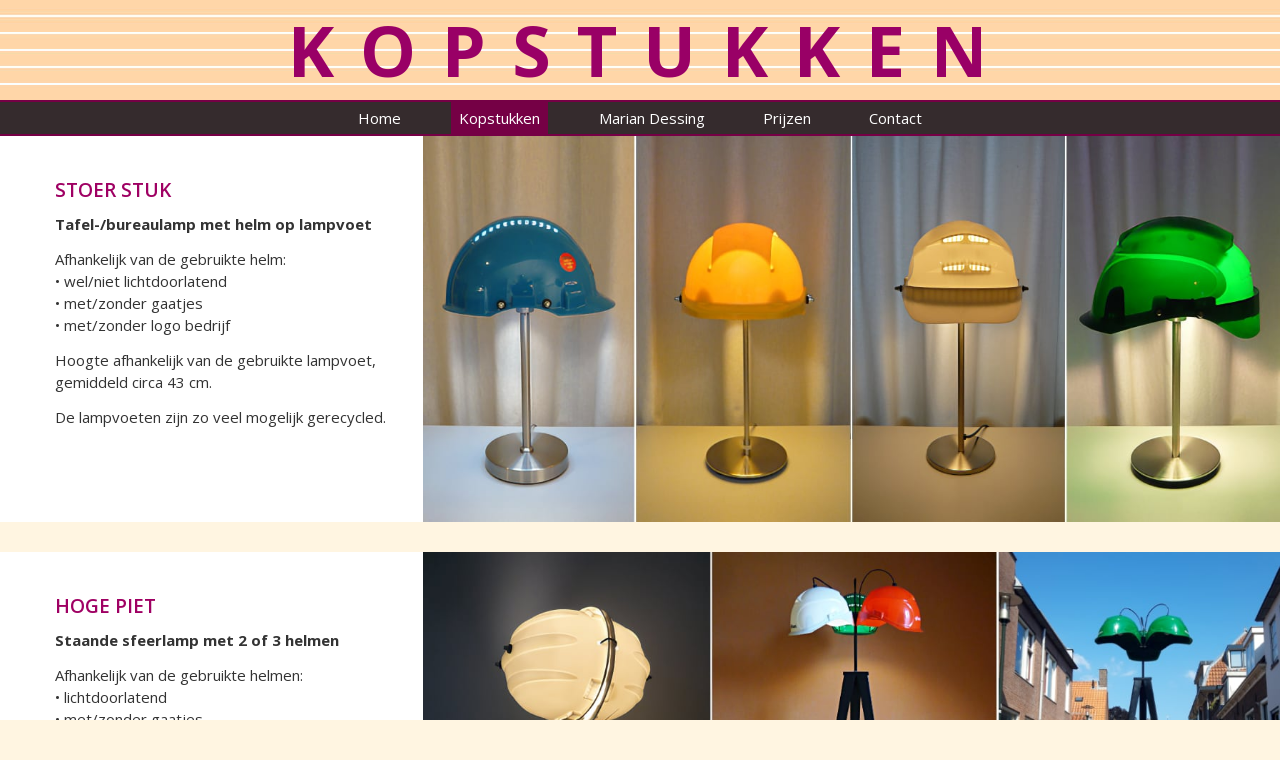

--- FILE ---
content_type: text/html
request_url: https://www.kopstukken.nu/kopstukken.html
body_size: 2078
content:
<!doctype html>
<html lang="nl">
<head>
<meta charset="utf-8">
<meta name="description" content="Kopstukken - Amersfoortse ontwerper Marian Dessing geeft afgeschreven bouwhelmen een tweede leven met een originele lampenserie.">
<meta name="viewport" content="width=device-width, initial-scale=1.0">
<meta name = "format-detection" content = "telephone=no">
<title>Marian Dessing – Kopstukken</title>
<link href="kopstukken.css" rel="stylesheet" type="text/css">
<link href="https://fonts.googleapis.com/css?family=Open+Sans:400,400i,600,700" rel="stylesheet">
</head>

<body>
<header>
<h1>KOPSTUKKEN</h1>
</header>
<nav>
		<ul>
			<li><a href="index.html">Home</a></li>
			<li class="active">Kopstukken</li>
			<li><a href="mariandessing.html">Marian Dessing</a></li>
			<li><a href="prijzen.html">Prijzen</a></li>
			<li><a href="contact.html">Contact</a></li>
			
		</ul>
	</nav>
<div class="content ondermarge">
	<div class="item eenderde editable" id="untitled-region-1"><h2>STOER STUK</h2>
<p><strong>Tafel-/bureaulamp met helm op lampvoet</strong></p>
<p>Afhankelijk van de gebruikte helm:<br> • wel/niet lichtdoorlatend<br> • met/zonder gaatjes<br> • met/zonder logo bedrijf</p>
<p>Hoogte afhankelijk van de gebruikte lampvoet,&nbsp; gemiddeld circa 43 cm.</p>
<p>De lampvoeten zijn zo veel mogelijk gerecycled.</p></div>
    <div class="item tweederde"><img src="graphics/StoereStukken.jpg" alt="Kopstukken - Stoere Stukken"></div>
</div>

<div class="content ondermarge">
    <div class="item eenderde editable" id="untitled-region-3"><h2>HOGE PIET</h2>
<p><strong>Staande sfeerlamp met 2 of 3 helmen</strong></p>
<p>Afhankelijk van de gebruikte helmen:<br> • lichtdoorlatend<br> • met/zonder gaatjes<br> • met/zonder logo bedrijf</p>
<p>Hoogte circa 145 - 160 cm.</p></div>
    <div class="item tweederde"><img src="graphics/HogePieten.jpg" alt="Kopstukken - Hoge Piet"></div>
</div>

<div class="content ondermarge">
  <div class="item eenderde editable" id="untitled-region-5"><h2>DE BAAS</h2>
<p><strong>Hangende tafel-/bureaulamp met 2 helmen</strong></p>
<p>Afhankelijk van de gebruikte helmen:<br> • wel/niet lichtdoorlatend<br> • met/zonder gaatjes<br> • met/zonder logo bedrijf</p>
<p>Afmetingen circa 52x23x18(h) cm.</p></div>
  <div class="item tweederde"><img src="graphics/DeBaas2x.jpg" width="800" height="360" alt="Kopstukken - De Baas"></div>
</div>

<div class="content ondermarge">
  <div class="item eenderde editable" id="untitled-region-6"><h2>HET KOPPEL</h2>
<p><strong>Hangende lamp met 2 helmen</strong></p>
<p>Afhankelijk van de gebruikte helmen:<br> • lichtdoorlatend<br> • met gaatjes<br> • met/zonder logo bedrijf</p>
<p>Afmetingen circa 32x29x23(h) cm.</p></div>
  <div class="item tweederde"><img src="graphics/HetKoppel.jpg" width="800" height="360" alt="Kopstukken - De Baas"></div>
</div>

<div class="content ondermarge">
  <div class="item eenderde editable" id="untitled-region-7"><h2>DE PLOEG</h2>
<p><strong>Wand- of plafondlamp met minimaal 3 helmen</strong></p>
<p>• wel/niet lichtdoorlatend<br> • met/zonder gaatjes<br> • met/zonder logo bedrijf <br> • uitbreiding met meer helmen mogelijk</p>
<p>Afmetingen met 5 helmen circa 115x27x18(d) cm.</p></div>
  <div class="item tweederde"><img src="graphics/DePloeg.jpg" alt="Kopstukken - De Ploeg" width="800" height="360"></div>
</div>

<div class="content ondermarge">
  <div class="item eenderde editable" id="untitled-region-9"><h2>DE BRANDWACHTER</h2>
<p><strong>Plafondlamp met twee helmen</strong></p>
<p>Bijzondere modellen van de jeugdbrandweer in Zederik.<br> De bestaande gaten in de helmen laten het licht mooi door.</p>
<p>Afmetingen circa 37x24x28(h) cm.</p></div>
  <div class="item tweederde"><img src="graphics/brandwachters.jpg" alt="Kopstukken - De Brandwachter" width="800" height="360"></div>
</div>

<div class="content ondermarge">
  <div class="item eenderde editable" id="untitled-region-2"><h2>RAAD VAN TOEZICHT</h2>
<p><strong>Kroonluchter met 22 helmen</strong></p>
<p>De rode helm staat symbool voor de voorzitter. Hier komt alle stroom samen.</p>
<p>Op te hangen aan 3 ogen d.m.v. kabeltjes. Gewicht circa 13 kg.</p>
<p>Doorsnede&nbsp;metalen ring 150 cm, buitencirkel inclusief helmen circa 200 cm.</p></div>
  <div class="item tweederde"><img src="graphics/raadvantoezicht.jpg" alt="Kopstukken - Raad van Toezicht" width="800" height="360"></div>
</div>

<div class="content ondermarge">
  <div class="item eenderde editable" id="untitled-region-14"><h2>BERGSTUKKEN</h2>
<p><strong>Opbergvoorziening</strong></p>
<p>Gemaakt met 3 of meer helmen en een (afgeschreven) hijsband.</p>
<p>In de helmen zitten sleuven waar de band doorheen kan.</p>
<p>Afmetingen worden bepaald door het aantal helmen en de gewenste lengte van de band.</p></div>
  <div class="item tweederde"><img src="graphics/Bergstukken3x.jpg" alt="Kopstukken - Bergstukken" width="800" height="360"></div>
</div>

<div class="content ondermarge">
  <div class="item eenderde editable" id="untitled-region-15"><h2>HELMPLANTAGES</h2>
<p><strong>Groenvoorzieningen voor binnen of buiten</strong></p>
<p>1. Met bouwhelmen (met vlakke achterkant) en een hergebruikt statief.</p>
<p>2. Met helm (met sleuven) aan hijsband.</p>
<p>3. Met waterdicht gemaakte helm op hergebruikte lampvoet (niet meer leverbaar).</p></div>
  <div class="item tweederde"><img src="graphics/helmplantages3x.jpg" alt="Kopstukken - Helmplantages" width="800" height="360"></div>
</div>

<div class="content ondermarge">
	<div class="item eenderde editable" id="untitled-region-11"><h2>KOPSTUKKEN OP MAAT</h2>
<p><strong>Kopstukken</strong> kunnen ook op maat gemaakt worden. Het liefst natuurlijk met door u aangeleverde helmen.<br> Wie weet is daarmee een uniek Kopstuk te ontwerpen: een kroonluchter of wandlamp voor in de hal van uw bedrijf of voor in uw stand op de beurs?<br> Een Kopstuk in serie gemaakt is wellicht te gebruiken als relatie-, eindejaarsgeschenk of voor bijzondere gelegenheden: het behalen van het hoogste punt, een oplevering, een jubileum...<br> De missie van uw bedrijf kan toegelicht worden in een aangepaste folder aan elk Kopstuk. Zie <a href="Kopstukken-Heilijgers.pdf" target="_blank" rel="noopener noreferrer">hier</a> als voorbeeld de folder van vastgoedbedrijf Heilijgers.<a href="mailto:mariandessing@kopstukken.nu"><br> </a></p></div>
   <div class="item tweederde"><img src="graphics/opmaat.jpg" alt="Kopstukken - De Ploeg" width="800" height="360"></div>
</div>

<div class="content">
	<div class="item eenderde editable" id="untitled-region-13"><h2>Interesse?</h2>
<p>Bel of mail gerust:<br> 06-30034913 / 033-4755997 <br> <a href="mailto:mariandessing@kopstukken.nu">mariandessing@kopstukken.NU</a><br><br></p></div>
</div>

<footer>
	<div class="footertxtL"><strong>Kopstukken – Marian Dessing </strong><br>
	  Bezoek: Teut 92  – Post: Flintsteeg 6 <br>
	  3811 WZ Amersfoort <br>
	  06-30034913<br>
	  <a href="mailto:mariandessing@kopstukken.nu">mariandessing@kopstukken.NU</a></div>
  <div class="footertxtR">
    <strong>Bedrijfsinformatie</strong><br>
      Marian Dessing Ontwerpburo<br>
      KvK: Eemland  310 38 738<br>
    BTW:  NL 0944 358 56 45 B01<br>
  </div>
  <div class="clear"></div>
  <p><a href="http://www.spinneman.nl" target="_blank">Spinneman</a> webdesign</p>
</footer>
</body>
</html>


--- FILE ---
content_type: text/css
request_url: https://www.kopstukken.nu/kopstukken.css
body_size: 1431
content:
@charset "UTF-8";
/* CSS Document */

/* CSS reset */
* {
	-webkit-box-sizing: border-box;
	-moz-box-sizing: border-box;
	box-sizing: border-box;
	margin-top: 0;
}

html, body, div {
	margin: 0;
	padding: 0;
}
/* END CSS reset */

body {
	background-color: #FFF5E1;
	font-family: 'Open Sans', sans-serif;
}

p, table {
	font-size: 15px;
	line-height: 22px;
	margin-bottom: 13px;
	color: #333;
}

table {
	margin: 0 0 23px 0;
}

a {
	color: #004eff;
	text-decoration: none;
}

a:hover {
	text-decoration: underline;
}

h1 {
	font-size: 70px;
	line-height: 100px;
	font-weight: 700;
	letter-spacing: 26px;
	margin: 0 0 0 20px;
	color: #906;
	text-align: center;
}

h2 {
	font-size: 19px;
	line-height: 19px;
	font-weight: 600;
	margin: 20px 0 13px 0;
	color: #9F0063;
}

h3 {
	font-size: 19px;
	line-height: 19px;
	font-weight: 600;
	margin: 0 0 0 0;
	color: #9F0063;
}

h4 {
	font-size: 19px;
	line-height: 19px;
	font-weight: 600;
	margin: 0 0 13px 0;
	color: #9F0063;
}


strong {
	font-weight: 700;
}

header, nav, .content, footer {
	max-width: 1400px;
	margin: 0 auto;
}

header {
	height: 100px;
	background-image: url(graphics/header-bg.jpg);
	background-repeat: x;
}

nav {
	background-color: #352B2D;
	border-top: 2px solid #750045;
	border-bottom: 2px solid #750045;
}

nav ul {
	margin: 0;
	padding: 0 0 0 0;
	list-style: none;
	text-align: center;
}

nav li {
	font-size: 15px;
	line-height: 32px;
	height: 32px;
	display: inline-block;
	margin: 0 1.5%;
	padding: 0 8px;
	color: #fff;
}

nav li a, nav li a:hover {
	color: #FFF;
	text-decoration: none;
}

nav li:hover, .active {
	background-color: #750045;
}

.social {
	margin-bottom: -4px;
}

.wrap {
	background-color: #FFF;
	padding: 25px 0 15px 0;
}

.content {
	display: -webkit-flex;
	display: flex;
	-webkit-justify-content: space-between;
    justify-content: space-between;
	-webkit-flex-wrap: wrap;
    flex-wrap: wrap;
	background-color: #FFF;
	padding: 0 55px 0 55px;
}

.home {
	padding: 0 0 0 55px;
}

.prijzen {
	padding-bottom: 10px;
}

.geelbg {
	background-color: #FFF6E9;
}

.ondermarge {
	margin-bottom: 30px;
	padding: 0 0 0 55px; 
}

.bio {
	padding: 25px 55px 40px 55px;
}

.item {
	width: 48%;
	padding: 0;
}

.item img {
	width: 100%;
	height: auto;
	margin-top: 23px;
}

.slides {
	width: 51%;
	padding: 0;
	margin: 0;
	background-color: #FFEBD5;
}

#slideshow {
	display: block;
	background-color: #FFF;
	position: relative;
	padding: 0;
	margin: 0;
}

#slideshow ul {
	margin: 0;
	padding: 0;
	list-style: none;
}

.een {
	width: 100%;
	padding: 0 0 0 0;
}

.portretfoto {
	width: 100%;
	height: auto;
	margin: 22px 0 0 0;
}

.hometekst {
	width: 49%;
	padding: 25px 45px 40px 0px;
}

.biofoto {
	padding-top: 22px;
	margin-bottom: 20px;
}

.eenderde {
	width: 30%;
	padding: 25px 35px 5px 0px;
	
}

.tweederde {
	width: 70%;
	padding: 0!important;
}

.veertig {
	width: 40%;
}

.zestig {
	width: 57%;
}

.tweederde img {
	width: 100%;
	height: auto;
	margin-top: 0px;
	padding: 0!important;
	vertical-align: top;
}

.video {
    position: relative;
    padding-bottom: 56.25%;
    /* 16:9 */
    height: 0;
    display: block;
    margin: 25px 0 20px 0;
}

.video iframe {
    position: absolute;
    top: 0;
    left: 0;
    width: 100%;
    height: 100%;
}

table {
	width: 100%;
}

td {
	vertical-align: bottom;
}

td.bedrag {
    text-align: right;
}

footer {
	background-color: #312929;
	padding: 0 150px;
	border-top: 2px solid #750045;
	border-bottom: 2px solid #750045;
}

footer p {
	font-size: 10px;
	text-align: center;
	line-height:10px;
	color: #FFF;
}

.footertxtL {
	width: 275px;
	float: left;
	color: #FFF;
	font-size: 13px;
	line-height: 22px;
	text-align: left;
	padding-top: 20px;
}

.footertxtR {
	width: 200px;
	float: right;
	color: #FFF;
	font-size: 13px;
	line-height: 22px;
	text-align: left;
	padding-top: 20px;
}

.footertxtL a, .footertxtR a {
	color: #CF0082;
}

footer a {
	color: #FFF;
}

.clear {
	clear: both;
}

@media all and (min-width: 1200px) {	

.home {
	padding: 0 0 0 85px;
}

.bio {
	padding: 25px 85px 40px 85px;
}

.hometekst {
	width: 49%;
	padding: 25px 60px 25px 0px;
}

.prijzen {
	padding: 25px 85px 0px 85px;
}
		
	
}

@media all and (max-width: 1024px) {
	
header {
		height: 83px;
	}
	
h1 {
	font-size: 60px;
	line-height: 80px;
	}
	

.content, bio {
	padding: 10px 35px 25px 35px;
}


.prijzen {
	padding-bottom: 5px;
}

.home {
	padding: 0 0 0 35px;
}

.hometekst {
	padding: 10px 25px 15px 0px;
}

.ondermarge {
	margin-bottom: 30px;
	padding: 0 0 0 35px; 
}
	
.item {
	padding: ;
}

.eenderde {
	padding: 10px 25px 13px 0px;
}

.zestig {
	width: 60%;
}

.slides {
	padding: 0;
}

footer {
	padding: 0 50px;
}
	
}

@media all and (max-width: 768px) {
	
h1 {
	font-size: 55px;
	letter-spacing: 16px;
	line-height: 80px;
	}

.content, .bio {
	padding: 10px 30px 15px 30px;
}

.home {
	padding: 0 0 0 30px;
	
}


.prijzen {
	padding-bottom: 0px!important;
}

.eenderde {
	width: 100%;
	padding: 5px 0px 15px 30px;
}

.tweederde {
	width: 100%;
	order: -1;
}

.ondermarge {
	margin-bottom: 0px;
	border-bottom: 1px solid  #C2006B;
	padding: 0;
}

.slides {
	padding: 0;
}

footer {
	padding: 0 30px;
}
	
	
}

@media all and (max-width: 600px) {
	
nav li {
		margin: 0 0;
		padding: 0 6px;
}

footer {
	padding: 0 25px;
}

.footertxtR {
	float: left;
	margin-bottom: 20px;
}
	
}

@media all and (max-width: 540px) {
	
header {
		height: 66px;
	}
	
h1 {
	font-size: 37px;
	line-height: 66px;
	letter-spacing: 9px;
	margin: 0 0 0 9px;
	}
	
h2 {
	font-size: 18px;
}
	
nav {
	padding: 0 15px 2px 15px;
}
	
nav li {
	font-size: 16px;
	margin: 0 0px;
	padding: 0 10px;
	line-height: 28px;
	height: 28px;
}

.content, .smaller {
	padding: 0 0 10px 0;
}

.ondermarge {
	padding: 0;
}

.home, .prijzen {
	padding: 0;
	
}

.prijzen img {
	margin: -10px 0 20px 0!important;;
}
	
.item {
	width: 100%;
	padding: 2px 20px 10px 20px;
}

.prijzen .item {
	padding-bottom: 0;
}

.biofoto {
	order: +1;
	margin-bottom: 20px;
}

.portretfoto {
	width: 100%;
	margin: 0px 0 20px 0!important;
}

.slides {
	padding: 0;
	order: -1;
}
    
    footer {
	padding: 0 20px;
}
	
}

@media all and (max-width: 350px) {
	
h1 {
	font-size: 34px;
	line-height: 66px;
	letter-spacing: 7px;
	margin: 0 0 0 7px;
	}
	
	
nav {
	padding: 0 10px;
}
	
nav li {
	font-size: 16px;
	margin: 0 0px;
	padding: 0 5px;
}
}
